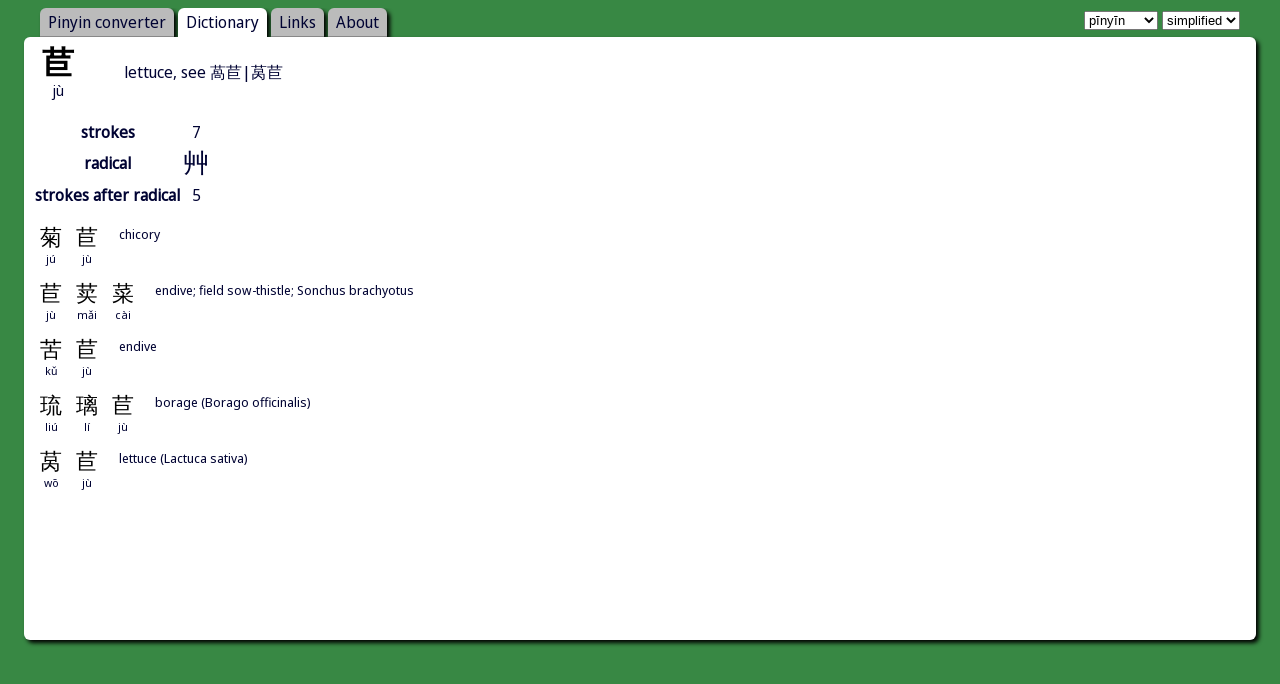

--- FILE ---
content_type: text/html; charset=utf-8
request_url: https://pin1yin1.com/dict/zi/%E8%8B%A3
body_size: 1739
content:
<html>
<head>
<link rel="preconnect" href="https://fonts.googleapis.com">
<link rel="preconnect" href="https://fonts.gstatic.com" crossorigin>
<link href="https://fonts.googleapis.com/css2?family=Noto+Sans+Display&display=swap" rel="stylesheet">
<title>苣 - Pin1yin1.com</title>
<link rel="stylesheet" media="all" href="/assets/application-fb670ec8ae105c75279da2f68606e1435708f62e7330b066c146ae32db313c7f.css" />
<link rel="stylesheet" media="print" href="/assets/print-a91639f28b4830e33e7aa774cc21eb48ac1d718bb00500e368bd76647af02ccb.css" />
<script src="/assets/application-66fb89b6dfe62af7f3edcd341a9d261dedd3a537222f2f7b7d5952e0eca197e6.js"></script>
<meta name="csrf-param" content="authenticity_token" />
<meta name="csrf-token" content="rEOqwq+jlR/tdAJhFgGZfLUp+2LyUMWZ5hC0jqLrI7Wxwef0wtrLWAwHUsqrgvy0aeCWU9e5FI6qtWfbvgyxeg==" />
<meta charset='utf-8'>
</head>
<body>
<div id='holder'>
<div id='holder2'>
<div id='menu'>
<a class="" href="/">Pinyin converter</a>
<a class="active" href="/dict">Dictionary</a>
<a class="" href="/links">Links</a>
<a class="" href="/about">About</a>
</div>
<div id='settings'>
<select id='romanization'>
<option value='pinyin'>pīnyīn</option>
<option value='pinyin_ascii'>pin1yin1</option>
<option value='zhuyin'>ㄓㄨㄧㄣ</option>
</select>
<select id='variant'>
<option value='simplified'>simplified</option>
<option value='traditional'>traditional</option>
</select>
</div>
<div id='content'>
<dl class='primary'>
<dt>
<span class='conversion'>
<span class='s'>苣</span>
<span class='t'>苣</span>
<span class='p'>ju4</span>
</span>
</dt>
<dd>lettuce, see 萵苣|莴苣</dd>
<br class='clear'>
</dl>

<table>
<tr>
<th>strokes</th>
<td>7</td>
</tr>
<tr>
<th>radical</th>
<td>
<div class='show_simplified'>
<span class='characters'><a href="/dict/radical/%E8%89%B8">艸</a></span>
</div>
<div class='show_traditional'>
<span class='characters'><a href="/dict/radical/%E8%89%B8">艸</a></span>
</div>
</td>
</tr>
<tr>
<th>strokes after radical</th>
<td>5</td>
</tr>
</table>
<dl class='secondary'>
<dt>
<span class='conversion'>
<span class='s'>菊苣</span>
<span class='t'>菊苣</span>
<span class='p'>ju2 ju4</span>
</span>
</dt>
<dd>chicory</dd>
<br class='clear'>
<dt>
<span class='conversion'>
<span class='s'>苣荬菜</span>
<span class='t'>苣蕒菜</span>
<span class='p'>ju4 mai3 cai4</span>
</span>
</dt>
<dd>endive; field sow-thistle; Sonchus brachyotus</dd>
<br class='clear'>
<dt>
<span class='conversion'>
<span class='s'>苦苣</span>
<span class='t'>苦苣</span>
<span class='p'>ku3 ju4</span>
</span>
</dt>
<dd>endive</dd>
<br class='clear'>
<dt>
<span class='conversion'>
<span class='s'>琉璃苣</span>
<span class='t'>琉璃苣</span>
<span class='p'>liu2 li2 ju4</span>
</span>
</dt>
<dd>borage (Borago officinalis)</dd>
<br class='clear'>
<dt>
<span class='conversion'>
<span class='s'>莴苣</span>
<span class='t'>萵苣</span>
<span class='p'>wo1 ju4</span>
</span>
</dt>
<dd>lettuce (Lactuca sativa)</dd>
<br class='clear'>
</dl>


<br class='clear'>
<div class='googlead'>
<script async src="//pagead2.googlesyndication.com/pagead/js/adsbygoogle.js"></script>
<!-- bottom -->
<ins class="adsbygoogle"
style="display:inline-block;width:728px;height:90px"
data-ad-client="ca-pub-2957831382585370"
data-ad-slot="4463998904"></ins>
<script>
(adsbygoogle = window.adsbygoogle || []).push({});
</script>
</div>
</div>
</div>
</div>
<script type="text/javascript">
  var _gaq = _gaq || [];
  _gaq.push(['_setAccount', 'UA-24184794-1']);
  _gaq.push(['_trackPageview']);

  (function() {
    var ga = document.createElement('script'); ga.type = 'text/javascript'; ga.async = true;
    ga.src = ('https:' == document.location.protocol ? 'https://ssl' : 'http://www') + '.google-analytics.com/ga.js';
    var s = document.getElementsByTagName('script')[0]; s.parentNode.insertBefore(ga, s);
  })();
</script>
</body>
</html>


--- FILE ---
content_type: text/html; charset=utf-8
request_url: https://www.google.com/recaptcha/api2/aframe
body_size: 268
content:
<!DOCTYPE HTML><html><head><meta http-equiv="content-type" content="text/html; charset=UTF-8"></head><body><script nonce="rCi5XFWC4fQLlIRfECqdmw">/** Anti-fraud and anti-abuse applications only. See google.com/recaptcha */ try{var clients={'sodar':'https://pagead2.googlesyndication.com/pagead/sodar?'};window.addEventListener("message",function(a){try{if(a.source===window.parent){var b=JSON.parse(a.data);var c=clients[b['id']];if(c){var d=document.createElement('img');d.src=c+b['params']+'&rc='+(localStorage.getItem("rc::a")?sessionStorage.getItem("rc::b"):"");window.document.body.appendChild(d);sessionStorage.setItem("rc::e",parseInt(sessionStorage.getItem("rc::e")||0)+1);localStorage.setItem("rc::h",'1768791930514');}}}catch(b){}});window.parent.postMessage("_grecaptcha_ready", "*");}catch(b){}</script></body></html>